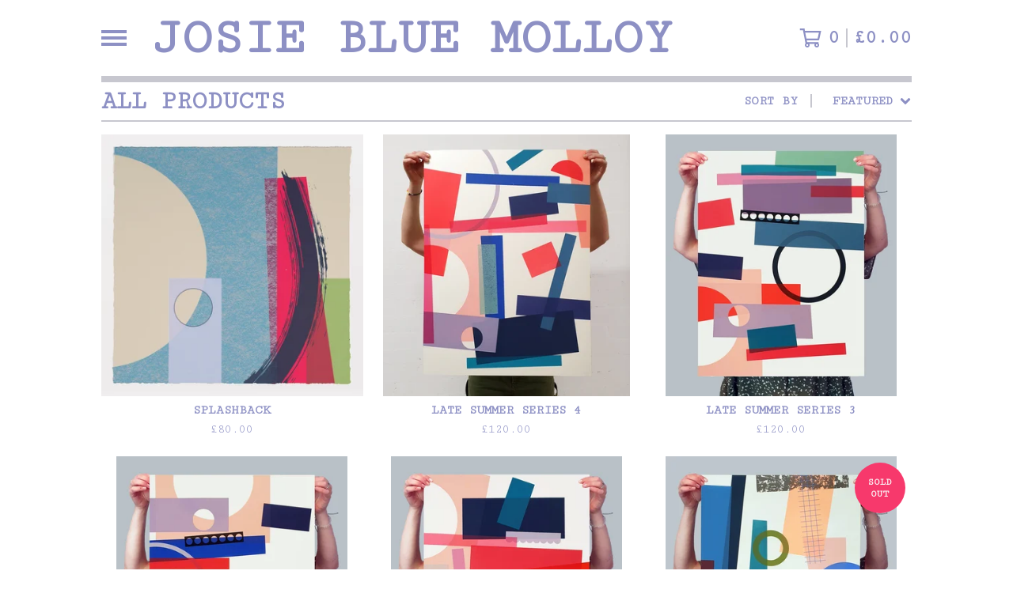

--- FILE ---
content_type: text/html; charset=utf-8
request_url: https://www.josiebluemolloy.com/products
body_size: 8411
content:




<!DOCTYPE html>
<html class="fixed-background">
  <head>
    <title>Products | Josie Blue Molloy</title>
    <meta charset="utf-8">
    <meta name="viewport" content="width=device-width, initial-scale=1">
    <link href="/theme_stylesheets/171528285/1632155847/theme.css" media="screen" rel="stylesheet" type="text/css">
    <!-- Served from Big Cartel Storefront -->
<!-- Big Cartel generated meta tags -->
<meta name="generator" content="Big Cartel" />
<meta name="author" content="Josie Blue Molloy" />
<meta name="description" content="Browse all products from Josie Blue Molloy." />
<meta name="referrer" content="strict-origin-when-cross-origin" />
<meta name="theme_name" content="Roadie" />
<meta name="theme_version" content="1.2.9" />
<meta property="og:type" content="website" />
<meta property="og:site_name" content="Josie Blue Molloy" />
<meta property="og:title" content="Products" />
<meta property="og:url" content="https://www.josiebluemolloy.com/products" />
<meta property="og:description" content="Browse all products from Josie Blue Molloy." />
<meta property="og:image" content="https://assets.bigcartel.com/product_images/328328664/splashback.jpg?auto=format&amp;fit=max&amp;h=1200&amp;w=1200" />
<meta property="og:image:secure_url" content="https://assets.bigcartel.com/product_images/328328664/splashback.jpg?auto=format&amp;fit=max&amp;h=1200&amp;w=1200" />
<meta property="og:price:amount" content="80.00" />
<meta property="og:price:currency" content="GBP" />
<meta property="og:availability" content="instock" />
<meta name="twitter:card" content="summary_large_image" />
<meta name="twitter:title" content="Products" />
<meta name="twitter:description" content="Browse all products from Josie Blue Molloy." />
<meta name="twitter:image" content="https://assets.bigcartel.com/product_images/328328664/splashback.jpg?auto=format&amp;fit=max&amp;h=1200&amp;w=1200" />
<!-- end of generated meta tags -->

<!-- Big Cartel generated link tags -->
<link rel="preconnect" href="https://fonts.googleapis.com" />
<link rel="preconnect" href="https://fonts.gstatic.com" crossorigin="true" />
<link rel="stylesheet" href="//fonts.googleapis.com/css?family=Cutive+Mono&amp;display=swap" type="text/css" title="Google Fonts" />
<link rel="canonical" href="https://www.josiebluemolloy.com/products" />
<link rel="alternate" href="https://www.josiebluemolloy.com/products.xml" type="application/rss+xml" title="Product Feed" />
<link rel="icon" href="/favicon.svg" type="image/svg+xml" />
<link rel="icon" href="/favicon.ico" type="image/x-icon" />
<link rel="apple-touch-icon" href="/apple-touch-icon.png" />
<!-- end of generated link tags -->

<!-- Big Cartel generated structured data -->
<script type="application/ld+json">
{"@context":"https://schema.org","@type":"BreadcrumbList","itemListElement":[{"@type":"ListItem","position":1,"name":"Home","item":"https://www.josiebluemolloy.com/"},{"@type":"ListItem","position":2,"name":"Products","item":"https://www.josiebluemolloy.com/products"}]}
</script>
<script type="application/ld+json">
{"@context":"https://schema.org","@type":"ItemList","name":"Products - Page 1 of 4","itemListElement":[{"@type":"ListItem","name":"Splashback","position":1,"url":"https://www.josiebluemolloy.com/product/splashback"},{"@type":"ListItem","name":"Late Summer Series 4","position":2,"url":"https://www.josiebluemolloy.com/product/late-summer-series-4"},{"@type":"ListItem","name":"Late Summer Series 3","position":3,"url":"https://www.josiebluemolloy.com/product/late-summer-series-3"},{"@type":"ListItem","name":"Late Summer Series 2","position":4,"url":"https://www.josiebluemolloy.com/product/late-summer-series-2"},{"@type":"ListItem","name":"Late Summer Series 1","position":5,"url":"https://www.josiebluemolloy.com/product/late-summer-series-1"},{"@type":"ListItem","name":"Sidelines","position":6,"url":"https://www.josiebluemolloy.com/product/sidelines"},{"@type":"ListItem","name":"London Underground","position":7,"url":"https://www.josiebluemolloy.com/product/london-underground"},{"@type":"ListItem","name":"Target","position":8,"url":"https://www.josiebluemolloy.com/product/target"},{"@type":"ListItem","name":"Badminton Net","position":9,"url":"https://www.josiebluemolloy.com/product/badminton-net"},{"@type":"ListItem","name":"Beach Towels","position":10,"url":"https://www.josiebluemolloy.com/product/beach-towels"}]}
</script>

<!-- end of generated structured data -->

<script>
  window.bigcartel = window.bigcartel || {};
  window.bigcartel = {
    ...window.bigcartel,
    ...{"account":{"id":3134351,"host":"www.josiebluemolloy.com","bc_host":"josiebluemolloy.bigcartel.com","currency":"GBP","country":{"code":"GB","name":"United Kingdom"}},"theme":{"name":"Roadie","version":"1.2.9","colors":{"button_background_color":"#281cad","button_text_color":"#FFFFFF","button_hover_background_color":"#3939f7","background_color":"#FFFFFF","primary_text_color":"#8d90c4","link_text_color":"#8d90c4","link_hover_color":"#f7396c"}},"checkout":{"payments_enabled":true,"stripe_publishable_key":"pk_live_TfGibpoCVjs5avfWr8y6GAp3","paypal_merchant_id":"LDZZUFP9XR3L4"},"page":{"type":"products"}}
  }
</script>
<script id="stripe-js" src="https://js.stripe.com/v3/" async></script>
<script async src="https://www.paypal.com/sdk/js?client-id=AbPSFDwkxJ_Pxau-Ek8nKIMWIanP8jhAdSXX5MbFoCq_VkpAHX7DZEbfTARicVRWOVUgeUt44lu7oHF-&merchant-id=LDZZUFP9XR3L4&currency=GBP&components=messages,buttons" data-partner-attribution-id="BigCartel_SP_PPCP" data-namespace="PayPalSDK"></script>
<script type="text/javascript">
  var _bcaq = _bcaq || [];
  _bcaq.push(['_setUrl','stats1.bigcartel.com']);_bcaq.push(['_trackVisit','3134351']);
  (function() {
    var bca = document.createElement('script'); bca.type = 'text/javascript'; bca.async = true;
    bca.src = '/stats.min.js';
    var s = document.getElementsByTagName('script')[0]; s.parentNode.insertBefore(bca, s);
  })();
</script>
<script src="/assets/currency-formatter-e6d2ec3fd19a4c813ec8b993b852eccecac4da727de1c7e1ecbf0a335278e93a.js"></script>
  </head>

  <body id="products_page" class="
  fixed-width

  
      has-sidebar sidebar-header sidebar-hidden
    
  
    left-sidebar
  

 theme show-gutters">
    <a class="skip-link" href="#main">Skip to main content</a>
    
    
    <div class="outer-wrapper fixed-width">
      

      <header class="header">
        <div class="wrapper header-wrapper header-left-align ">
          <button class="open-menu hamburger hamburger--squeeze" type="button" title="Open menu">
            <span class="hamburger-box">
              <span class="hamburger-inner"></span>
            </span>
          </button>

          <div class="header-branding">
            <a class="header-home-link" href="/" title="Home">
              
                Josie Blue Molloy
              
            </a>
          </div>

          <a href="/cart" class="header-cart" title="View cart" aria-label="View cart">
            <span class="header-cart-icon"><svg aria-hidden="true" width="28" height="24" viewBox="0 0 32 28" xmlns="http://www.w3.org/2000/svg"><path d="M25.3749929 27.9999278c1.9329635 0 3.4999917-1.5670227 3.4999917-3.4999862 0-.991796-.4131994-1.8865006-1.0760168-2.5233628.1341029-.1041601.2011543-.1766346.2011543-.2174235V20.124952H11.1430856l-.5134952-2.6249937h17.0846227c.6174225 0 1.1513721-.4303426 1.2824829-1.0337195C30.9224827 7.82207961 31.885376 3.5 31.885376 3.5H7.89030864L7.40576172 0H.65624844v2.62499374h4.38812735L8.85027492 22.0773552c-.60364389.6289048-.9752937 1.4820598-.9752937 2.4225864 0 1.9329635 1.56702813 3.4999862 3.49999168 3.4999862 1.9329635 0 3.4999916-1.5670227 3.4999916-3.4999862 0-.5205981-.2102579-1.3028839-.4693821-1.7499958h7.938801c-.2591242.4471119-.4693821 1.2293977-.4693821 1.7461506 0 1.9368087 1.5670281 3.5038314 3.4999916 3.5038314zm1.2817352-13.1249633H10.1160953L8.40380382 6.1249854H28.5587164l-1.9019883 8.7499791zm-15.2817552 10.937474c-.7237532 0-1.3124969-.5887438-1.3124969-1.3124969 0-.7237532.5887437-1.3124969 1.3124969-1.3124969.7237531 0 1.3124969.5887437 1.3124969 1.3124969 0 .7237531-.5887438 1.3124969-1.3124969 1.3124969zm13.9999666 0c-.7237532 0-1.3124969-.5887438-1.3124969-1.3124969 0-.7237532.5887437-1.3124969 1.3124969-1.3124969s1.3124969.5887437 1.3124969 1.3124969c0 .7237531-.5887437 1.3124969-1.3124969 1.3124969z" fill-rule="nonzero"/></svg></span>
            <span class="header-cart-count">0</span>
            <span class="header-cart-total"><span data-currency-amount="0" data-currency-code="GBP"><span class="currency_sign">&pound;</span>0.00</span></span>
          </a>

        </div>
      </header>

      <div class="content-wrapper has-sidebar">

        

        <aside class="sidebar left-sidebar">
          
          <nav class="sidebar-nav" aria-label="Main navigation">
            <div class="nav-section nav-section-cart">
              <a href="/cart" class="nav-cart-link" title="View cart" aria-label="View cart">
                <span class="sidebar-cart-title">Cart</span>
                <span class="sidebar-cart-count">0</span>
                <span class="sidebar-cart-total"><span data-currency-amount="0" data-currency-code="GBP"><span class="currency_sign">&pound;</span>0.00</span></span>
              </a>
            </div>
            

            <div class="nav-section nav-section-categories" data-type="categories">
              <div class="nav-section-title no-bottom-border">
                
                  <div class="nav-section-title-text">
                    
                      <a href="/products">Products</a>
                    
                  </div>
                
              </div>
              
            </div>

            

            <div class="nav-section nav-section-info">
              <ul class="sidebar-nav-links compact-nav-links">
                
                  <li class="sidebar-nav-link medium-border"><a title="View Instagram" href="/instagram">Instagram</a></li>
                
                <li class="sidebar-nav-link medium-border"><a href="/contact">Contact</a></li>
                
              </ul>
            </div>
            
              <div class="nav-section nav-section-social">
                <div class="social-links">
                  
                  
                  
                    <a title="Instagram" href="https://www.instagram.com/josiebmolloy/" aria-label="Instagram"><svg width="20" height="20" viewBox="0 0 20 20" xmlns="http://www.w3.org/2000/svg"><path d="M10.0044628 4.87225259c-2.83833539 0-5.12774741 2.28941203-5.12774741 5.12774741 0 2.8383354 2.28941202 5.1277474 5.12774741 5.1277474 2.8383354 0 5.1277474-2.289412 5.1277474-5.1277474 0-2.83833538-2.289412-5.12774741-5.1277474-5.12774741zm0 8.46145261c-1.83420731 0-3.33370524-1.4950351-3.33370524-3.3337052 0-1.83867009 1.49503514-3.33370523 3.33370524-3.33370523S13.338168 8.16132991 13.338168 10c0 1.8386701-1.4994979 3.3337052-3.3337052 3.3337052zm6.5335267-8.67120381c0 .66495593-.535535 1.19602812-1.1960281 1.19602812-.6649559 0-1.1960281-.53553498-1.1960281-1.19602812 0-.66049313.535535-1.19602811 1.1960281-1.19602811.6604931 0 1.1960281.53553498 1.1960281 1.19602811zm3.3961843 1.21387929c-.0758674-1.60214214-.4418163-3.02130983-1.6155305-4.1905612C17.1493919.51656811 15.7302243.15061921 14.1280821.07028897c-1.6512328-.09371863-6.60046858-.09371863-8.25170142 0-1.59767935.07586745-3.01684704.44181635-4.1905612 1.61106772C.51210532 2.85060806.15061921 4.26977574.07028897 5.87191788c-.09371863 1.65123285-.09371863 6.60046862 0 8.25170142.07586745 1.6021422.44181635 3.0213099 1.61553051 4.1905612 1.17371416 1.1692514 2.58841906 1.5352003 4.1905612 1.6155305 1.65123284.0937187 6.60046862.0937187 8.25170142 0 1.6021422-.0758674 3.0213098-.4418163 4.1905612-1.6155305 1.1692514-1.1692513 1.5352003-2.588419 1.6155305-4.1905612.0937186-1.6512328.0937186-6.59600578 0-8.24723862zM17.8009595 15.8953475c-.3480977.8747072-1.0219792 1.5485887-1.9011492 1.9011492-1.3165235.5221466-4.4404775.4016512-5.8953475.4016512-1.45487003 0-4.58328685.1160326-5.89534755-.4016512-.87470713-.3480977-1.54858864-1.0219792-1.90114917-1.9011492C1.68581948 14.5788241 1.80631485 11.45487 1.80631485 10c0-1.45487002-.11603258-4.58328685.40165123-5.89534754.34809774-.87470713 1.02197925-1.54858864 1.90114917-1.90114917 1.31652349-.5221466 4.44047752-.40165123 5.89534755-.40165123 1.45487 0 4.5832868-.11603258 5.8953475.40165123.8747072.34809774 1.5485887 1.02197925 1.9011492 1.90114917.5221466 1.31652349.4016512 4.44047752.4016512 5.89534754 0 1.45487.1204954 4.5832868-.4016512 5.8953475z" fill-rule="nonzero"/></svg></a>
                  
                  
                  
                  
                  
                </div>
              </div>
            
            <div class="nav-section nav-section-credit">
              <div class="badge"><a href="https://www.bigcartel.com/?utm_source=bigcartel&utm_medium=storefront&utm_campaign=3134351&utm_term=josiebluemolloy" data-bc-hook="attribution" rel="nofollow">Powered by Big Cartel</a></div>
            </div>
          </nav>
        </aside>

        <main class="main main-products" id="main">
          
            



<div class="page-heading has-sorting">
  <h1 class="page-title">All Products</h1>
  <div class="product-sort">
    <nav class="main-nav header-nav-container product-sort-options" aria-label="Sort products">
      <ul class="nav" role="menubar" aria-hidden="false">
        <li class="nav-menu-item" role="menuitem" aria-haspopup="true" style="width:auto;margin-right:0;">
          <span class="product-sort-caption">Sort by</span> <a href="#" style="display: inline-block"> <span class="hover-underline">Featured <svg aria-hidden="true" width="16" height="10" viewBox="0 0 10 8" xmlns="http://www.w3.org/2000/svg"><path d="M5.52498072 7.00937603l4.24998987-4.24998987c.29376151-.2906182.29376151-.76562318 0-1.05935416L9.06873448.99376537c-.2906182-.29373099-.76562317-.29373099-1.05938468 0L4.99687529 4.00627039 1.98437027.99376537c-.2906182-.29373099-.76562318-.29373099-1.05938468 0L.21874948 1.700032c-.2937615.2906182-.2937615.76562317 0 1.05935416l4.24998987 4.24998987c.2937615.2937615.76873596.2937615 1.05624137 0z" fill-rule="nonzero"/></svg></span></a>

          <ul aria-hidden="true" role="menu" class="horizontal-nav-links sort-by-nav-links">
            <li class="horizontal-nav-link" role="menuitem"><a href="https://www.josiebluemolloy.com/products" tabindex="-1">Featured</a></li>
            <li class="horizontal-nav-link" role="menuitem"><a title="Sort products by on sale status" href="https://www.josiebluemolloy.com/products?sort=on_sale" tabindex="-1">On sale</a></li>
            <li class="horizontal-nav-link" role="menuitem"><a title="Sort products by top selling" href="https://www.josiebluemolloy.com/products?sort=sales" tabindex="-1">Top selling</a></li>
            <li class="horizontal-nav-link" role="menuitem"><a title="Sort products alphabetically (A to Z)" href="https://www.josiebluemolloy.com/products?sort=name_a_to_z" tabindex="-1">Alphabetically (A to Z)</a></li>
            <li class="horizontal-nav-link" role="menuitem"><a title="Sort products alphabetically (Z to A)" href="https://www.josiebluemolloy.com/products?sort=name_z_to_a" tabindex="-1">Alphabetically (Z to A)</a></li>
            <li class="horizontal-nav-link" role="menuitem"><a title="Sort products by date (new to old)" href="https://www.josiebluemolloy.com/products?sort=date_new_to_old" tabindex="-1">Date (new to old)</a></li>
            <li class="horizontal-nav-link" role="menuitem"><a title="Sort products by date (old to new)" href="https://www.josiebluemolloy.com/products?sort=date_old_to_new" tabindex="-1">Date (old to new)</a></li>
            <li class="horizontal-nav-link" role="menuitem"><a title="Sort products by price price (low to high)" href="https://www.josiebluemolloy.com/products?sort=price_low_to_high" tabindex="-1">Price (low to high)</a></li>
            <li class="horizontal-nav-link" role="menuitem"><a title="Sort products by price (high to low)" href="https://www.josiebluemolloy.com/products?sort=price_high_to_low" tabindex="-1">Price (high to low)</a></li>
          </ul>
        </li>
      </ul>
    </nav>
  </div>
</div>


  
    <div class="product-list-container">
      <div class="product-list rows mobile-small grid-fixed-width">
        
          
          
          
          
          
          
          <a class="prod-thumb product-image-medium under_image center-align contain " href="/product/splashback" title="View Splashback">
            <div class="prod-thumb-container">
              <div class="product-list-image-container product-list-image-container-contain">
                <img
                  alt=""
                  class="blur-up product-list-image lazyload grid-contain"
                  src="https://assets.bigcartel.com/product_images/328328664/splashback.jpg?auto=format&fit=max&w=20"
                  data-aspectratio="0.998585822874315"
                  data-srcset="
                    https://assets.bigcartel.com/product_images/328328664/splashback.jpg?auto=format&fit=max&w=200 200w,
                    https://assets.bigcartel.com/product_images/328328664/splashback.jpg?auto=format&fit=max&w=280 280w,
                    https://assets.bigcartel.com/product_images/328328664/splashback.jpg?auto=format&fit=max&w=350 350w,
                    https://assets.bigcartel.com/product_images/328328664/splashback.jpg?auto=format&fit=max&w=400 400w,
                    https://assets.bigcartel.com/product_images/328328664/splashback.jpg?auto=format&fit=max&w=500 500w,
                    https://assets.bigcartel.com/product_images/328328664/splashback.jpg?auto=format&fit=max&w=650 650w,
                    https://assets.bigcartel.com/product_images/328328664/splashback.jpg?auto=format&fit=max&w=800 800w,
                    https://assets.bigcartel.com/product_images/328328664/splashback.jpg?auto=format&fit=max&w=1000 1000w,
                    https://assets.bigcartel.com/product_images/328328664/splashback.jpg?auto=format&fit=max&w=1200 1200w,
                    https://assets.bigcartel.com/product_images/328328664/splashback.jpg?auto=format&fit=max&w=1300 1300w
                  "
                  data-sizes="auto"
                >
                
                
              </div>
            </div>
            <div class="prod-thumb-info">
              <div class="prod-thumb-background"></div>
              <div class="prod-thumb-info-headers">
                <div class="prod-thumb-name">Splashback</div>
                <div class="prod-thumb-price">
                  
                    <span data-currency-amount="80.0" data-currency-code="GBP"><span class="currency_sign">&pound;</span>80.00</span>
                  
                </div>
                
                
              </div>
            </div>
          </a>
        
          
          
          
          
          
          
          <a class="prod-thumb product-image-medium under_image center-align contain " href="/product/late-summer-series-4" title="View Late Summer Series 4">
            <div class="prod-thumb-container">
              <div class="product-list-image-container product-list-image-container-contain">
                <img
                  alt=""
                  class="blur-up product-list-image lazyload grid-contain"
                  src="https://assets.bigcartel.com/product_images/325184565/Late+summer+series+4+held.jpg?auto=format&fit=max&w=20"
                  data-aspectratio="0.9387469373468673"
                  data-srcset="
                    https://assets.bigcartel.com/product_images/325184565/Late+summer+series+4+held.jpg?auto=format&fit=max&w=200 200w,
                    https://assets.bigcartel.com/product_images/325184565/Late+summer+series+4+held.jpg?auto=format&fit=max&w=280 280w,
                    https://assets.bigcartel.com/product_images/325184565/Late+summer+series+4+held.jpg?auto=format&fit=max&w=350 350w,
                    https://assets.bigcartel.com/product_images/325184565/Late+summer+series+4+held.jpg?auto=format&fit=max&w=400 400w,
                    https://assets.bigcartel.com/product_images/325184565/Late+summer+series+4+held.jpg?auto=format&fit=max&w=500 500w,
                    https://assets.bigcartel.com/product_images/325184565/Late+summer+series+4+held.jpg?auto=format&fit=max&w=650 650w,
                    https://assets.bigcartel.com/product_images/325184565/Late+summer+series+4+held.jpg?auto=format&fit=max&w=800 800w,
                    https://assets.bigcartel.com/product_images/325184565/Late+summer+series+4+held.jpg?auto=format&fit=max&w=1000 1000w,
                    https://assets.bigcartel.com/product_images/325184565/Late+summer+series+4+held.jpg?auto=format&fit=max&w=1200 1200w,
                    https://assets.bigcartel.com/product_images/325184565/Late+summer+series+4+held.jpg?auto=format&fit=max&w=1300 1300w
                  "
                  data-sizes="auto"
                >
                
                
              </div>
            </div>
            <div class="prod-thumb-info">
              <div class="prod-thumb-background"></div>
              <div class="prod-thumb-info-headers">
                <div class="prod-thumb-name">Late Summer Series 4</div>
                <div class="prod-thumb-price">
                  
                    <span data-currency-amount="120.0" data-currency-code="GBP"><span class="currency_sign">&pound;</span>120.00</span>
                  
                </div>
                
                
              </div>
            </div>
          </a>
        
          
          
          
          
          
          
          <a class="prod-thumb product-image-medium under_image center-align contain " href="/product/late-summer-series-3" title="View Late Summer Series 3">
            <div class="prod-thumb-container">
              <div class="product-list-image-container product-list-image-container-contain">
                <img
                  alt=""
                  class="blur-up product-list-image lazyload grid-contain"
                  src="https://assets.bigcartel.com/product_images/322690344/Late+Summer+Series+3+held.jpg?auto=format&fit=max&w=20"
                  data-aspectratio="0.8818112049117421"
                  data-srcset="
                    https://assets.bigcartel.com/product_images/322690344/Late+Summer+Series+3+held.jpg?auto=format&fit=max&w=200 200w,
                    https://assets.bigcartel.com/product_images/322690344/Late+Summer+Series+3+held.jpg?auto=format&fit=max&w=280 280w,
                    https://assets.bigcartel.com/product_images/322690344/Late+Summer+Series+3+held.jpg?auto=format&fit=max&w=350 350w,
                    https://assets.bigcartel.com/product_images/322690344/Late+Summer+Series+3+held.jpg?auto=format&fit=max&w=400 400w,
                    https://assets.bigcartel.com/product_images/322690344/Late+Summer+Series+3+held.jpg?auto=format&fit=max&w=500 500w,
                    https://assets.bigcartel.com/product_images/322690344/Late+Summer+Series+3+held.jpg?auto=format&fit=max&w=650 650w,
                    https://assets.bigcartel.com/product_images/322690344/Late+Summer+Series+3+held.jpg?auto=format&fit=max&w=800 800w,
                    https://assets.bigcartel.com/product_images/322690344/Late+Summer+Series+3+held.jpg?auto=format&fit=max&w=1000 1000w,
                    https://assets.bigcartel.com/product_images/322690344/Late+Summer+Series+3+held.jpg?auto=format&fit=max&w=1200 1200w,
                    https://assets.bigcartel.com/product_images/322690344/Late+Summer+Series+3+held.jpg?auto=format&fit=max&w=1300 1300w
                  "
                  data-sizes="auto"
                >
                
                
              </div>
            </div>
            <div class="prod-thumb-info">
              <div class="prod-thumb-background"></div>
              <div class="prod-thumb-info-headers">
                <div class="prod-thumb-name">Late Summer Series 3</div>
                <div class="prod-thumb-price">
                  
                    <span data-currency-amount="120.0" data-currency-code="GBP"><span class="currency_sign">&pound;</span>120.00</span>
                  
                </div>
                
                
              </div>
            </div>
          </a>
        
          
          
          
          
          
          
          <a class="prod-thumb product-image-medium under_image center-align contain " href="/product/late-summer-series-2" title="View Late Summer Series 2">
            <div class="prod-thumb-container">
              <div class="product-list-image-container product-list-image-container-contain">
                <img
                  alt=""
                  class="blur-up product-list-image lazyload grid-contain"
                  src="https://assets.bigcartel.com/product_images/322689189/Late+Summer+Series+2+held.jpg?auto=format&fit=max&w=20"
                  data-aspectratio="0.8818112049117421"
                  data-srcset="
                    https://assets.bigcartel.com/product_images/322689189/Late+Summer+Series+2+held.jpg?auto=format&fit=max&w=200 200w,
                    https://assets.bigcartel.com/product_images/322689189/Late+Summer+Series+2+held.jpg?auto=format&fit=max&w=280 280w,
                    https://assets.bigcartel.com/product_images/322689189/Late+Summer+Series+2+held.jpg?auto=format&fit=max&w=350 350w,
                    https://assets.bigcartel.com/product_images/322689189/Late+Summer+Series+2+held.jpg?auto=format&fit=max&w=400 400w,
                    https://assets.bigcartel.com/product_images/322689189/Late+Summer+Series+2+held.jpg?auto=format&fit=max&w=500 500w,
                    https://assets.bigcartel.com/product_images/322689189/Late+Summer+Series+2+held.jpg?auto=format&fit=max&w=650 650w,
                    https://assets.bigcartel.com/product_images/322689189/Late+Summer+Series+2+held.jpg?auto=format&fit=max&w=800 800w,
                    https://assets.bigcartel.com/product_images/322689189/Late+Summer+Series+2+held.jpg?auto=format&fit=max&w=1000 1000w,
                    https://assets.bigcartel.com/product_images/322689189/Late+Summer+Series+2+held.jpg?auto=format&fit=max&w=1200 1200w,
                    https://assets.bigcartel.com/product_images/322689189/Late+Summer+Series+2+held.jpg?auto=format&fit=max&w=1300 1300w
                  "
                  data-sizes="auto"
                >
                
                
              </div>
            </div>
            <div class="prod-thumb-info">
              <div class="prod-thumb-background"></div>
              <div class="prod-thumb-info-headers">
                <div class="prod-thumb-name">Late Summer Series 2</div>
                <div class="prod-thumb-price">
                  
                    <span data-currency-amount="120.0" data-currency-code="GBP"><span class="currency_sign">&pound;</span>120.00</span>
                  
                </div>
                
                
              </div>
            </div>
          </a>
        
          
          
          
          
          
          
          <a class="prod-thumb product-image-medium under_image center-align contain " href="/product/late-summer-series-1" title="View Late Summer Series 1">
            <div class="prod-thumb-container">
              <div class="product-list-image-container product-list-image-container-contain">
                <img
                  alt=""
                  class="blur-up product-list-image lazyload grid-contain"
                  src="https://assets.bigcartel.com/product_images/322686381/Late+summer+series+1+held.jpg?auto=format&fit=max&w=20"
                  data-aspectratio="0.8818112049117421"
                  data-srcset="
                    https://assets.bigcartel.com/product_images/322686381/Late+summer+series+1+held.jpg?auto=format&fit=max&w=200 200w,
                    https://assets.bigcartel.com/product_images/322686381/Late+summer+series+1+held.jpg?auto=format&fit=max&w=280 280w,
                    https://assets.bigcartel.com/product_images/322686381/Late+summer+series+1+held.jpg?auto=format&fit=max&w=350 350w,
                    https://assets.bigcartel.com/product_images/322686381/Late+summer+series+1+held.jpg?auto=format&fit=max&w=400 400w,
                    https://assets.bigcartel.com/product_images/322686381/Late+summer+series+1+held.jpg?auto=format&fit=max&w=500 500w,
                    https://assets.bigcartel.com/product_images/322686381/Late+summer+series+1+held.jpg?auto=format&fit=max&w=650 650w,
                    https://assets.bigcartel.com/product_images/322686381/Late+summer+series+1+held.jpg?auto=format&fit=max&w=800 800w,
                    https://assets.bigcartel.com/product_images/322686381/Late+summer+series+1+held.jpg?auto=format&fit=max&w=1000 1000w,
                    https://assets.bigcartel.com/product_images/322686381/Late+summer+series+1+held.jpg?auto=format&fit=max&w=1200 1200w,
                    https://assets.bigcartel.com/product_images/322686381/Late+summer+series+1+held.jpg?auto=format&fit=max&w=1300 1300w
                  "
                  data-sizes="auto"
                >
                
                
              </div>
            </div>
            <div class="prod-thumb-info">
              <div class="prod-thumb-background"></div>
              <div class="prod-thumb-info-headers">
                <div class="prod-thumb-name">Late Summer Series 1</div>
                <div class="prod-thumb-price">
                  
                    <span data-currency-amount="120.0" data-currency-code="GBP"><span class="currency_sign">&pound;</span>120.00</span>
                  
                </div>
                
                
              </div>
            </div>
          </a>
        
          
          
          
          
          
          
          <a class="prod-thumb product-image-medium under_image center-align contain " href="/product/sidelines" title="View Sidelines">
            <div class="prod-thumb-container">
              <div class="product-list-image-container product-list-image-container-contain">
                <img
                  alt=""
                  class="blur-up product-list-image lazyload grid-contain"
                  src="https://assets.bigcartel.com/product_images/314808045/new+print+insta.jpg?auto=format&fit=max&w=20"
                  data-aspectratio="0.8818112049117421"
                  data-srcset="
                    https://assets.bigcartel.com/product_images/314808045/new+print+insta.jpg?auto=format&fit=max&w=200 200w,
                    https://assets.bigcartel.com/product_images/314808045/new+print+insta.jpg?auto=format&fit=max&w=280 280w,
                    https://assets.bigcartel.com/product_images/314808045/new+print+insta.jpg?auto=format&fit=max&w=350 350w,
                    https://assets.bigcartel.com/product_images/314808045/new+print+insta.jpg?auto=format&fit=max&w=400 400w,
                    https://assets.bigcartel.com/product_images/314808045/new+print+insta.jpg?auto=format&fit=max&w=500 500w,
                    https://assets.bigcartel.com/product_images/314808045/new+print+insta.jpg?auto=format&fit=max&w=650 650w,
                    https://assets.bigcartel.com/product_images/314808045/new+print+insta.jpg?auto=format&fit=max&w=800 800w,
                    https://assets.bigcartel.com/product_images/314808045/new+print+insta.jpg?auto=format&fit=max&w=1000 1000w,
                    https://assets.bigcartel.com/product_images/314808045/new+print+insta.jpg?auto=format&fit=max&w=1200 1200w,
                    https://assets.bigcartel.com/product_images/314808045/new+print+insta.jpg?auto=format&fit=max&w=1300 1300w
                  "
                  data-sizes="auto"
                >
                <div class="prod-thumb-status circle">Sold out</div>
                
              </div>
            </div>
            <div class="prod-thumb-info">
              <div class="prod-thumb-background"></div>
              <div class="prod-thumb-info-headers">
                <div class="prod-thumb-name">Sidelines</div>
                <div class="prod-thumb-price">
                  
                    <span data-currency-amount="100.0" data-currency-code="GBP"><span class="currency_sign">&pound;</span>100.00</span>
                  
                </div>
                
                
              </div>
            </div>
          </a>
        
          
          
          
          
          
          
          <a class="prod-thumb product-image-medium under_image center-align contain " href="/product/london-underground" title="View London Underground">
            <div class="prod-thumb-container">
              <div class="product-list-image-container product-list-image-container-contain">
                <img
                  alt=""
                  class="blur-up product-list-image lazyload grid-contain"
                  src="https://assets.bigcartel.com/product_images/308742609/500x700.1.jpg?auto=format&fit=max&w=20"
                  data-aspectratio="0.8818112049117421"
                  data-srcset="
                    https://assets.bigcartel.com/product_images/308742609/500x700.1.jpg?auto=format&fit=max&w=200 200w,
                    https://assets.bigcartel.com/product_images/308742609/500x700.1.jpg?auto=format&fit=max&w=280 280w,
                    https://assets.bigcartel.com/product_images/308742609/500x700.1.jpg?auto=format&fit=max&w=350 350w,
                    https://assets.bigcartel.com/product_images/308742609/500x700.1.jpg?auto=format&fit=max&w=400 400w,
                    https://assets.bigcartel.com/product_images/308742609/500x700.1.jpg?auto=format&fit=max&w=500 500w,
                    https://assets.bigcartel.com/product_images/308742609/500x700.1.jpg?auto=format&fit=max&w=650 650w,
                    https://assets.bigcartel.com/product_images/308742609/500x700.1.jpg?auto=format&fit=max&w=800 800w,
                    https://assets.bigcartel.com/product_images/308742609/500x700.1.jpg?auto=format&fit=max&w=1000 1000w,
                    https://assets.bigcartel.com/product_images/308742609/500x700.1.jpg?auto=format&fit=max&w=1200 1200w,
                    https://assets.bigcartel.com/product_images/308742609/500x700.1.jpg?auto=format&fit=max&w=1300 1300w
                  "
                  data-sizes="auto"
                >
                <div class="prod-thumb-status circle">Sold out</div>
                
              </div>
            </div>
            <div class="prod-thumb-info">
              <div class="prod-thumb-background"></div>
              <div class="prod-thumb-info-headers">
                <div class="prod-thumb-name">London Underground</div>
                <div class="prod-thumb-price">
                  
                    <span data-currency-amount="100.0" data-currency-code="GBP"><span class="currency_sign">&pound;</span>100.00</span>
                  
                </div>
                
                
              </div>
            </div>
          </a>
        
          
          
          
          
          
          
          <a class="prod-thumb product-image-medium under_image center-align contain " href="/product/target" title="View Target">
            <div class="prod-thumb-container">
              <div class="product-list-image-container product-list-image-container-contain">
                <img
                  alt=""
                  class="blur-up product-list-image lazyload grid-contain"
                  src="https://assets.bigcartel.com/product_images/311216370/Target.jpg?auto=format&fit=max&w=20"
                  data-aspectratio="1.0"
                  data-srcset="
                    https://assets.bigcartel.com/product_images/311216370/Target.jpg?auto=format&fit=max&w=200 200w,
                    https://assets.bigcartel.com/product_images/311216370/Target.jpg?auto=format&fit=max&w=280 280w,
                    https://assets.bigcartel.com/product_images/311216370/Target.jpg?auto=format&fit=max&w=350 350w,
                    https://assets.bigcartel.com/product_images/311216370/Target.jpg?auto=format&fit=max&w=400 400w,
                    https://assets.bigcartel.com/product_images/311216370/Target.jpg?auto=format&fit=max&w=500 500w,
                    https://assets.bigcartel.com/product_images/311216370/Target.jpg?auto=format&fit=max&w=650 650w,
                    https://assets.bigcartel.com/product_images/311216370/Target.jpg?auto=format&fit=max&w=800 800w,
                    https://assets.bigcartel.com/product_images/311216370/Target.jpg?auto=format&fit=max&w=1000 1000w,
                    https://assets.bigcartel.com/product_images/311216370/Target.jpg?auto=format&fit=max&w=1200 1200w,
                    https://assets.bigcartel.com/product_images/311216370/Target.jpg?auto=format&fit=max&w=1300 1300w
                  "
                  data-sizes="auto"
                >
                <div class="prod-thumb-status circle">Sold out</div>
                
              </div>
            </div>
            <div class="prod-thumb-info">
              <div class="prod-thumb-background"></div>
              <div class="prod-thumb-info-headers">
                <div class="prod-thumb-name">Target</div>
                <div class="prod-thumb-price">
                  
                    <span data-currency-amount="50.0" data-currency-code="GBP"><span class="currency_sign">&pound;</span>50.00</span>
                  
                </div>
                
                
              </div>
            </div>
          </a>
        
          
          
          
          
          
          
          <a class="prod-thumb product-image-medium under_image center-align contain " href="/product/badminton-net" title="View Badminton Net">
            <div class="prod-thumb-container">
              <div class="product-list-image-container product-list-image-container-contain">
                <img
                  alt=""
                  class="blur-up product-list-image lazyload grid-contain"
                  src="https://assets.bigcartel.com/product_images/308741436/500x700.2.jpg?auto=format&fit=max&w=20"
                  data-aspectratio="0.8818112049117421"
                  data-srcset="
                    https://assets.bigcartel.com/product_images/308741436/500x700.2.jpg?auto=format&fit=max&w=200 200w,
                    https://assets.bigcartel.com/product_images/308741436/500x700.2.jpg?auto=format&fit=max&w=280 280w,
                    https://assets.bigcartel.com/product_images/308741436/500x700.2.jpg?auto=format&fit=max&w=350 350w,
                    https://assets.bigcartel.com/product_images/308741436/500x700.2.jpg?auto=format&fit=max&w=400 400w,
                    https://assets.bigcartel.com/product_images/308741436/500x700.2.jpg?auto=format&fit=max&w=500 500w,
                    https://assets.bigcartel.com/product_images/308741436/500x700.2.jpg?auto=format&fit=max&w=650 650w,
                    https://assets.bigcartel.com/product_images/308741436/500x700.2.jpg?auto=format&fit=max&w=800 800w,
                    https://assets.bigcartel.com/product_images/308741436/500x700.2.jpg?auto=format&fit=max&w=1000 1000w,
                    https://assets.bigcartel.com/product_images/308741436/500x700.2.jpg?auto=format&fit=max&w=1200 1200w,
                    https://assets.bigcartel.com/product_images/308741436/500x700.2.jpg?auto=format&fit=max&w=1300 1300w
                  "
                  data-sizes="auto"
                >
                <div class="prod-thumb-status circle">Sold out</div>
                
              </div>
            </div>
            <div class="prod-thumb-info">
              <div class="prod-thumb-background"></div>
              <div class="prod-thumb-info-headers">
                <div class="prod-thumb-name">Badminton Net</div>
                <div class="prod-thumb-price">
                  
                    <span data-currency-amount="110.0" data-currency-code="GBP"><span class="currency_sign">&pound;</span>110.00</span>
                  
                </div>
                
                
              </div>
            </div>
          </a>
        
          
          
          
          
          
          
          <a class="prod-thumb product-image-medium under_image center-align contain " href="/product/beach-towels" title="View Beach Towels">
            <div class="prod-thumb-container">
              <div class="product-list-image-container product-list-image-container-contain">
                <img
                  alt=""
                  class="blur-up product-list-image lazyload grid-contain"
                  src="https://assets.bigcartel.com/product_images/292109202/ASP+mono+2.jpg?auto=format&fit=max&w=20"
                  data-aspectratio="1.0"
                  data-srcset="
                    https://assets.bigcartel.com/product_images/292109202/ASP+mono+2.jpg?auto=format&fit=max&w=200 200w,
                    https://assets.bigcartel.com/product_images/292109202/ASP+mono+2.jpg?auto=format&fit=max&w=280 280w,
                    https://assets.bigcartel.com/product_images/292109202/ASP+mono+2.jpg?auto=format&fit=max&w=350 350w,
                    https://assets.bigcartel.com/product_images/292109202/ASP+mono+2.jpg?auto=format&fit=max&w=400 400w,
                    https://assets.bigcartel.com/product_images/292109202/ASP+mono+2.jpg?auto=format&fit=max&w=500 500w,
                    https://assets.bigcartel.com/product_images/292109202/ASP+mono+2.jpg?auto=format&fit=max&w=650 650w,
                    https://assets.bigcartel.com/product_images/292109202/ASP+mono+2.jpg?auto=format&fit=max&w=800 800w,
                    https://assets.bigcartel.com/product_images/292109202/ASP+mono+2.jpg?auto=format&fit=max&w=1000 1000w,
                    https://assets.bigcartel.com/product_images/292109202/ASP+mono+2.jpg?auto=format&fit=max&w=1200 1200w,
                    https://assets.bigcartel.com/product_images/292109202/ASP+mono+2.jpg?auto=format&fit=max&w=1300 1300w
                  "
                  data-sizes="auto"
                >
                
                
              </div>
            </div>
            <div class="prod-thumb-info">
              <div class="prod-thumb-background"></div>
              <div class="prod-thumb-info-headers">
                <div class="prod-thumb-name">Beach Towels</div>
                <div class="prod-thumb-price">
                  
                    <span data-currency-amount="45.0" data-currency-code="GBP"><span class="currency_sign">&pound;</span>45.00</span>
                  
                </div>
                
                
              </div>
            </div>
          </a>
        
      </div>
    </div>
    
      <div class="pagination">
        <div class="page-numbers" id="page-numbers"> <span class="previous disabled">&laquo; Previous</span> <span class="current" aria-label="Current page, page 1">1</span> <a href="/products?page=2" aria-label="Go to page 2">2</a> <a href="/products?page=3" aria-label="Go to page 3">3</a> <a href="/products?page=4" aria-label="Go to page 4">4</a> <a class="next" href="/products?page=2" aria-label="Go to next page">Next &raquo;</a> </div>

        <div class="page-arrows">
          
            <span class="page-link previous-page-link disabled"><svg width="16" height="20" viewBox="0 0 21 20" xmlns="http://www.w3.org/2000/svg"><path d="M9.996638 20L8e-7 10.00336286l.0035344-.00381736L8e-7 9.9966371 9.996638 0l1.87436943 1.8743695L5.2460074 8.5H20.442436v3H5.2460074l6.62500003 6.62563054z" fill-rule="evenodd"/></svg><span>Previous</span></span>
          

          
            <a aria-label="Go to next page" class="page-link next-page-link" href="/products?page=2"><span>Next</span><svg aria-hidden="true" width="16" height="20" viewBox="0 0 21 20" xmlns="http://www.w3.org/2000/svg"><path d="M10.445798 0l9.9966372 9.99663714-.0035344.00381736.0035344.0029084L10.445798 20l-1.87436943-1.8743695L15.1964286 11.5H0v-3h15.1964286L8.57142857 1.87436946z" fill-rule="evenodd"/></svg></a>
          
        </div>
      </div>

    
  

          
        </main>
      </div>
      
    </div>

    <div role="dialog" class="qs-modal">
      <div class="qs-modal-background"></div>
      <div class="qs-modal-content">
        <div class="qs-modal-controls">
          <div class="qs-modal-controls-close">
            <button class="button qs-modal-button qs-close" title="Close quick view window">
              <svg aria-hidden="true" width="20" height="20" viewBox="0 0 20 20" xmlns="http://www.w3.org/2000/svg"><path d="M17.7777778 0L20 2.22222222 12.222 10 20 17.7777778 17.7777778 20 10 12.222 2.22222222 20 0 17.7777778 7.778 10 0 2.22222222 2.22222222 0 10 7.778z" fill-rule="evenodd"/></svg>
            </button>
            <span class="qs-modal-title">Products</span>
          </div>
          <div class="qs-modal-controls-arrows">
            <button class="button qs-modal-button qs-nav qs-nav-previous" title="View previous product">
              <svg aria-hidden="true" width="12" height="20" viewBox="0 0 12 20" xmlns="http://www.w3.org/2000/svg"><path d="M0 9.99663714L9.99663714 0l1.87436946 1.87436946-8.12548453 8.12608504 8.12548453 8.125176L9.99663714 20 0 10.0033629l.00353434-.0029084z" fill-rule="evenodd"/></svg>
            </button>

            <button class="button qs-modal-button qs-nav qs-nav-next" title="View next product">
              <svg aria-hidden="true" width="12" height="20" viewBox="0 0 12 20" xmlns="http://www.w3.org/2000/svg"><path d="M11.871006 9.99663714L1.87436886 0-6e-7 1.87436946l8.12548453 8.12608504L-6e-7 18.1256305 1.87436886 20l9.99663714-9.9966371-.00353434-.0029084z" fill-rule="evenodd"/></svg>
            </button>
          </div>
        </div>
        <div class="qs-product-container" role="document">
          <div class="qs-product-details">
          </div>
        </div>
      </div>
    </div>
    <script>
      var themeOptions = {
        primaryGradientColor: '#FFFFFF',
        hasAnnouncement: true,
        showSoldOutOptions: false
      }
      var inPreview = (/http(s?):\/\/draft-+\w+\.bigcartel\.(test|biz|com)/.test(window.origin)||(/\/admin\/design/.test(top.location.pathname)));
      function setCookie(name,value,days) {
        var expires = "";
        if (days) {
          var date = new Date();
          date.setTime(date.getTime() + (days*24*60*60*1000));
          expires = "; expires=" + date.toUTCString();
        }
        document.cookie = name + "=" + (value || "")  + expires + "; path=/";
      }

      function getCookie(name) {
        var nameEQ = name + "=";
        var ca = document.cookie.split(';');
        for(var i=0;i < ca.length;i++) {
          var c = ca[i];
          while (c.charAt(0)==' ') c = c.substring(1,c.length);
          if (c.indexOf(nameEQ) == 0) return c.substring(nameEQ.length,c.length);
        }
        return null;
      }

      function eraseCookie(name) {
        document.cookie = name+'=; Max-Age=-99999999;';
      }
      String.prototype.hashCode = function() {
        var hash = 0, i, chr;
        if (this.length === 0) return hash;
        for (i = 0; i < this.length; i++) {
          chr   = this.charCodeAt(i);
          hash  = ((hash << 5) - hash) + chr;
          hash |= 0;
        }
        return hash;
      };
      if (themeOptions.hasAnnouncement) {
        announceDiv = document.getElementById("announce-message");
        if (announceDiv) {
          announcementMessage=document.querySelector(".announcement-message-text").innerHTML;
          hashedMessage=announcementMessage.hashCode();
          cookieValue=getCookie("hide-announcement-message");
          if (cookieValue) {
            if (cookieValue != hashedMessage) {
              announceDiv.classList.add('visible');
            }
          }
          else {
            announceDiv.classList.add('visible');
          }
        }
      }

      if (document.body.classList.contains('has-sidebar')) {
        
          if (window.innerWidth > 767 || inPreview) {
            if (!window.localStorage.getItem('sidebar')) {
              populateStorage();
            } else {
              setStyles();
            }
          }
        
      }
      function populateStorage() {
        window.localStorage.setItem('sidebar','hidden');
        setStyles();
      }
      function setStyles() {
        var sidebarState = window.localStorage.getItem('sidebar');

        if (sidebarState == 'hidden') {
          document.querySelector('.has-sidebar .sidebar').classList.add('hidden');
          document.body.classList.remove('sidebar-visible');
        }
        else {
          document.body.classList.remove('sidebar-hidden');
          document.body.classList.add('sidebar-visible');
        }
      }

      
    </script>
    <script>
      window.lazySizesConfig = window.lazySizesConfig || {};
      window.lazySizesConfig.loadMode = 1;
    </script>
    <script src="//ajax.googleapis.com/ajax/libs/jquery/3.4.1/jquery.min.js"></script>
    <script src="https://assets.bigcartel.com/api/6/api.gbp.js?v=1"></script>
    <script type="text/javascript">

      var formatMoney = Format.money;
      Format.money = function(number) {
        
          return formatMoney(number, true, true, false);
        
      };
    </script>
    <script src="https://assets.bigcartel.com/theme_assets/134/1.2.9/theme.js?v=1"></script>
    
  <script defer src="https://static.cloudflareinsights.com/beacon.min.js/vcd15cbe7772f49c399c6a5babf22c1241717689176015" integrity="sha512-ZpsOmlRQV6y907TI0dKBHq9Md29nnaEIPlkf84rnaERnq6zvWvPUqr2ft8M1aS28oN72PdrCzSjY4U6VaAw1EQ==" data-cf-beacon='{"rayId":"9bff4ea2b8c75cd4","version":"2025.9.1","serverTiming":{"name":{"cfExtPri":true,"cfEdge":true,"cfOrigin":true,"cfL4":true,"cfSpeedBrain":true,"cfCacheStatus":true}},"token":"44d6648085c9451aa740849b0372227e","b":1}' crossorigin="anonymous"></script>
</body>
</html>
